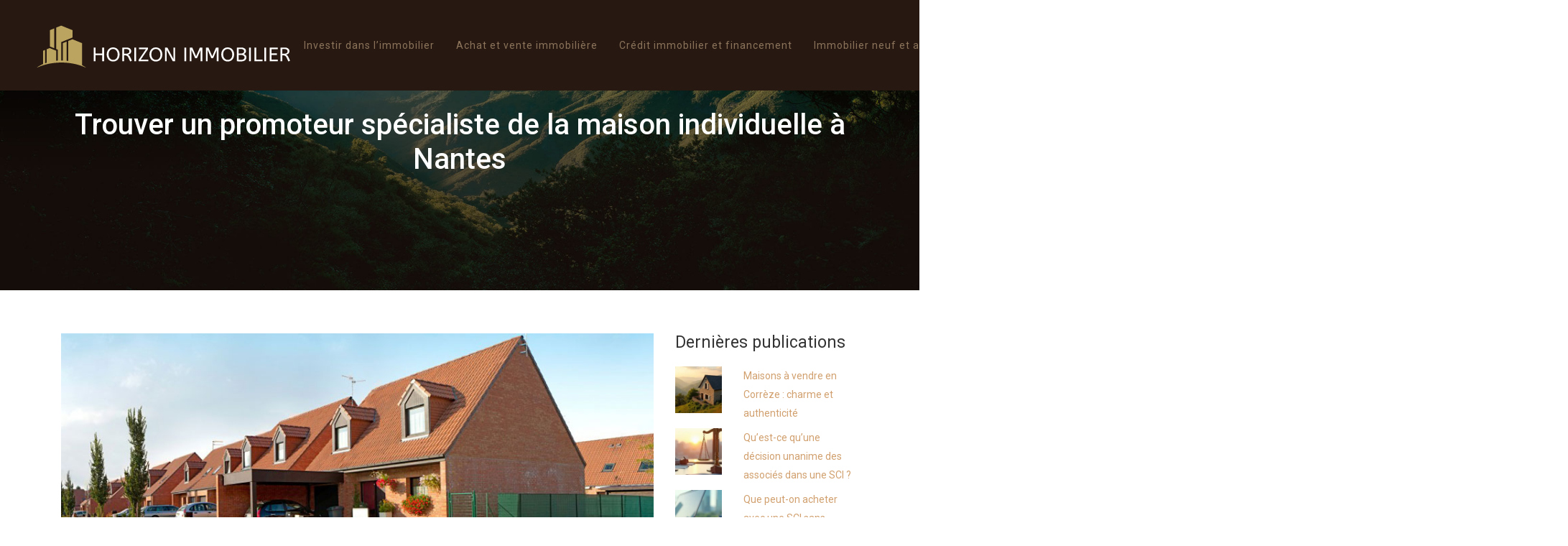

--- FILE ---
content_type: text/html; charset=UTF-8
request_url: https://www.horizon-immobilier.com/trouver-un-promoteur-specialiste-de-la-maison-individuelle-a-nantes/
body_size: 10553
content:
<!DOCTYPE html>
<html>
<head lang="fr-FR">
<meta charset="UTF-8">
<meta name="viewport" content="width=device-width">
<link rel="shortcut icon" href="https://www.horizon-immobilier.com/wp-content/uploads/2021/07/favicon.png" /><link val="default" ver="v 3.19.11" />
<meta name='robots' content='max-image-preview:large' />
<link rel='dns-prefetch' href='//stackpath.bootstrapcdn.com' />
<title>Focus sur le promoteur de maison individuelle à Nantes</title><meta name="description" content="Investisseurs et propriétaires fonciers nantais, vous souhaitez investir dans l'immobilier ? Découvrez les prestations proposées par le promoteur immobilier. "><link rel="alternate" title="oEmbed (JSON)" type="application/json+oembed" href="https://www.horizon-immobilier.com/wp-json/oembed/1.0/embed?url=https%3A%2F%2Fwww.horizon-immobilier.com%2Ftrouver-un-promoteur-specialiste-de-la-maison-individuelle-a-nantes%2F" />
<link rel="alternate" title="oEmbed (XML)" type="text/xml+oembed" href="https://www.horizon-immobilier.com/wp-json/oembed/1.0/embed?url=https%3A%2F%2Fwww.horizon-immobilier.com%2Ftrouver-un-promoteur-specialiste-de-la-maison-individuelle-a-nantes%2F&#038;format=xml" />
<style id='wp-img-auto-sizes-contain-inline-css' type='text/css'>
img:is([sizes=auto i],[sizes^="auto," i]){contain-intrinsic-size:3000px 1500px}
/*# sourceURL=wp-img-auto-sizes-contain-inline-css */
</style>
<style id='wp-block-library-inline-css' type='text/css'>
:root{--wp-block-synced-color:#7a00df;--wp-block-synced-color--rgb:122,0,223;--wp-bound-block-color:var(--wp-block-synced-color);--wp-editor-canvas-background:#ddd;--wp-admin-theme-color:#007cba;--wp-admin-theme-color--rgb:0,124,186;--wp-admin-theme-color-darker-10:#006ba1;--wp-admin-theme-color-darker-10--rgb:0,107,160.5;--wp-admin-theme-color-darker-20:#005a87;--wp-admin-theme-color-darker-20--rgb:0,90,135;--wp-admin-border-width-focus:2px}@media (min-resolution:192dpi){:root{--wp-admin-border-width-focus:1.5px}}.wp-element-button{cursor:pointer}:root .has-very-light-gray-background-color{background-color:#eee}:root .has-very-dark-gray-background-color{background-color:#313131}:root .has-very-light-gray-color{color:#eee}:root .has-very-dark-gray-color{color:#313131}:root .has-vivid-green-cyan-to-vivid-cyan-blue-gradient-background{background:linear-gradient(135deg,#00d084,#0693e3)}:root .has-purple-crush-gradient-background{background:linear-gradient(135deg,#34e2e4,#4721fb 50%,#ab1dfe)}:root .has-hazy-dawn-gradient-background{background:linear-gradient(135deg,#faaca8,#dad0ec)}:root .has-subdued-olive-gradient-background{background:linear-gradient(135deg,#fafae1,#67a671)}:root .has-atomic-cream-gradient-background{background:linear-gradient(135deg,#fdd79a,#004a59)}:root .has-nightshade-gradient-background{background:linear-gradient(135deg,#330968,#31cdcf)}:root .has-midnight-gradient-background{background:linear-gradient(135deg,#020381,#2874fc)}:root{--wp--preset--font-size--normal:16px;--wp--preset--font-size--huge:42px}.has-regular-font-size{font-size:1em}.has-larger-font-size{font-size:2.625em}.has-normal-font-size{font-size:var(--wp--preset--font-size--normal)}.has-huge-font-size{font-size:var(--wp--preset--font-size--huge)}.has-text-align-center{text-align:center}.has-text-align-left{text-align:left}.has-text-align-right{text-align:right}.has-fit-text{white-space:nowrap!important}#end-resizable-editor-section{display:none}.aligncenter{clear:both}.items-justified-left{justify-content:flex-start}.items-justified-center{justify-content:center}.items-justified-right{justify-content:flex-end}.items-justified-space-between{justify-content:space-between}.screen-reader-text{border:0;clip-path:inset(50%);height:1px;margin:-1px;overflow:hidden;padding:0;position:absolute;width:1px;word-wrap:normal!important}.screen-reader-text:focus{background-color:#ddd;clip-path:none;color:#444;display:block;font-size:1em;height:auto;left:5px;line-height:normal;padding:15px 23px 14px;text-decoration:none;top:5px;width:auto;z-index:100000}html :where(.has-border-color){border-style:solid}html :where([style*=border-top-color]){border-top-style:solid}html :where([style*=border-right-color]){border-right-style:solid}html :where([style*=border-bottom-color]){border-bottom-style:solid}html :where([style*=border-left-color]){border-left-style:solid}html :where([style*=border-width]){border-style:solid}html :where([style*=border-top-width]){border-top-style:solid}html :where([style*=border-right-width]){border-right-style:solid}html :where([style*=border-bottom-width]){border-bottom-style:solid}html :where([style*=border-left-width]){border-left-style:solid}html :where(img[class*=wp-image-]){height:auto;max-width:100%}:where(figure){margin:0 0 1em}html :where(.is-position-sticky){--wp-admin--admin-bar--position-offset:var(--wp-admin--admin-bar--height,0px)}@media screen and (max-width:600px){html :where(.is-position-sticky){--wp-admin--admin-bar--position-offset:0px}}

/*# sourceURL=wp-block-library-inline-css */
</style><style id='global-styles-inline-css' type='text/css'>
:root{--wp--preset--aspect-ratio--square: 1;--wp--preset--aspect-ratio--4-3: 4/3;--wp--preset--aspect-ratio--3-4: 3/4;--wp--preset--aspect-ratio--3-2: 3/2;--wp--preset--aspect-ratio--2-3: 2/3;--wp--preset--aspect-ratio--16-9: 16/9;--wp--preset--aspect-ratio--9-16: 9/16;--wp--preset--color--black: #000000;--wp--preset--color--cyan-bluish-gray: #abb8c3;--wp--preset--color--white: #ffffff;--wp--preset--color--pale-pink: #f78da7;--wp--preset--color--vivid-red: #cf2e2e;--wp--preset--color--luminous-vivid-orange: #ff6900;--wp--preset--color--luminous-vivid-amber: #fcb900;--wp--preset--color--light-green-cyan: #7bdcb5;--wp--preset--color--vivid-green-cyan: #00d084;--wp--preset--color--pale-cyan-blue: #8ed1fc;--wp--preset--color--vivid-cyan-blue: #0693e3;--wp--preset--color--vivid-purple: #9b51e0;--wp--preset--gradient--vivid-cyan-blue-to-vivid-purple: linear-gradient(135deg,rgb(6,147,227) 0%,rgb(155,81,224) 100%);--wp--preset--gradient--light-green-cyan-to-vivid-green-cyan: linear-gradient(135deg,rgb(122,220,180) 0%,rgb(0,208,130) 100%);--wp--preset--gradient--luminous-vivid-amber-to-luminous-vivid-orange: linear-gradient(135deg,rgb(252,185,0) 0%,rgb(255,105,0) 100%);--wp--preset--gradient--luminous-vivid-orange-to-vivid-red: linear-gradient(135deg,rgb(255,105,0) 0%,rgb(207,46,46) 100%);--wp--preset--gradient--very-light-gray-to-cyan-bluish-gray: linear-gradient(135deg,rgb(238,238,238) 0%,rgb(169,184,195) 100%);--wp--preset--gradient--cool-to-warm-spectrum: linear-gradient(135deg,rgb(74,234,220) 0%,rgb(151,120,209) 20%,rgb(207,42,186) 40%,rgb(238,44,130) 60%,rgb(251,105,98) 80%,rgb(254,248,76) 100%);--wp--preset--gradient--blush-light-purple: linear-gradient(135deg,rgb(255,206,236) 0%,rgb(152,150,240) 100%);--wp--preset--gradient--blush-bordeaux: linear-gradient(135deg,rgb(254,205,165) 0%,rgb(254,45,45) 50%,rgb(107,0,62) 100%);--wp--preset--gradient--luminous-dusk: linear-gradient(135deg,rgb(255,203,112) 0%,rgb(199,81,192) 50%,rgb(65,88,208) 100%);--wp--preset--gradient--pale-ocean: linear-gradient(135deg,rgb(255,245,203) 0%,rgb(182,227,212) 50%,rgb(51,167,181) 100%);--wp--preset--gradient--electric-grass: linear-gradient(135deg,rgb(202,248,128) 0%,rgb(113,206,126) 100%);--wp--preset--gradient--midnight: linear-gradient(135deg,rgb(2,3,129) 0%,rgb(40,116,252) 100%);--wp--preset--font-size--small: 13px;--wp--preset--font-size--medium: 20px;--wp--preset--font-size--large: 36px;--wp--preset--font-size--x-large: 42px;--wp--preset--spacing--20: 0.44rem;--wp--preset--spacing--30: 0.67rem;--wp--preset--spacing--40: 1rem;--wp--preset--spacing--50: 1.5rem;--wp--preset--spacing--60: 2.25rem;--wp--preset--spacing--70: 3.38rem;--wp--preset--spacing--80: 5.06rem;--wp--preset--shadow--natural: 6px 6px 9px rgba(0, 0, 0, 0.2);--wp--preset--shadow--deep: 12px 12px 50px rgba(0, 0, 0, 0.4);--wp--preset--shadow--sharp: 6px 6px 0px rgba(0, 0, 0, 0.2);--wp--preset--shadow--outlined: 6px 6px 0px -3px rgb(255, 255, 255), 6px 6px rgb(0, 0, 0);--wp--preset--shadow--crisp: 6px 6px 0px rgb(0, 0, 0);}:where(.is-layout-flex){gap: 0.5em;}:where(.is-layout-grid){gap: 0.5em;}body .is-layout-flex{display: flex;}.is-layout-flex{flex-wrap: wrap;align-items: center;}.is-layout-flex > :is(*, div){margin: 0;}body .is-layout-grid{display: grid;}.is-layout-grid > :is(*, div){margin: 0;}:where(.wp-block-columns.is-layout-flex){gap: 2em;}:where(.wp-block-columns.is-layout-grid){gap: 2em;}:where(.wp-block-post-template.is-layout-flex){gap: 1.25em;}:where(.wp-block-post-template.is-layout-grid){gap: 1.25em;}.has-black-color{color: var(--wp--preset--color--black) !important;}.has-cyan-bluish-gray-color{color: var(--wp--preset--color--cyan-bluish-gray) !important;}.has-white-color{color: var(--wp--preset--color--white) !important;}.has-pale-pink-color{color: var(--wp--preset--color--pale-pink) !important;}.has-vivid-red-color{color: var(--wp--preset--color--vivid-red) !important;}.has-luminous-vivid-orange-color{color: var(--wp--preset--color--luminous-vivid-orange) !important;}.has-luminous-vivid-amber-color{color: var(--wp--preset--color--luminous-vivid-amber) !important;}.has-light-green-cyan-color{color: var(--wp--preset--color--light-green-cyan) !important;}.has-vivid-green-cyan-color{color: var(--wp--preset--color--vivid-green-cyan) !important;}.has-pale-cyan-blue-color{color: var(--wp--preset--color--pale-cyan-blue) !important;}.has-vivid-cyan-blue-color{color: var(--wp--preset--color--vivid-cyan-blue) !important;}.has-vivid-purple-color{color: var(--wp--preset--color--vivid-purple) !important;}.has-black-background-color{background-color: var(--wp--preset--color--black) !important;}.has-cyan-bluish-gray-background-color{background-color: var(--wp--preset--color--cyan-bluish-gray) !important;}.has-white-background-color{background-color: var(--wp--preset--color--white) !important;}.has-pale-pink-background-color{background-color: var(--wp--preset--color--pale-pink) !important;}.has-vivid-red-background-color{background-color: var(--wp--preset--color--vivid-red) !important;}.has-luminous-vivid-orange-background-color{background-color: var(--wp--preset--color--luminous-vivid-orange) !important;}.has-luminous-vivid-amber-background-color{background-color: var(--wp--preset--color--luminous-vivid-amber) !important;}.has-light-green-cyan-background-color{background-color: var(--wp--preset--color--light-green-cyan) !important;}.has-vivid-green-cyan-background-color{background-color: var(--wp--preset--color--vivid-green-cyan) !important;}.has-pale-cyan-blue-background-color{background-color: var(--wp--preset--color--pale-cyan-blue) !important;}.has-vivid-cyan-blue-background-color{background-color: var(--wp--preset--color--vivid-cyan-blue) !important;}.has-vivid-purple-background-color{background-color: var(--wp--preset--color--vivid-purple) !important;}.has-black-border-color{border-color: var(--wp--preset--color--black) !important;}.has-cyan-bluish-gray-border-color{border-color: var(--wp--preset--color--cyan-bluish-gray) !important;}.has-white-border-color{border-color: var(--wp--preset--color--white) !important;}.has-pale-pink-border-color{border-color: var(--wp--preset--color--pale-pink) !important;}.has-vivid-red-border-color{border-color: var(--wp--preset--color--vivid-red) !important;}.has-luminous-vivid-orange-border-color{border-color: var(--wp--preset--color--luminous-vivid-orange) !important;}.has-luminous-vivid-amber-border-color{border-color: var(--wp--preset--color--luminous-vivid-amber) !important;}.has-light-green-cyan-border-color{border-color: var(--wp--preset--color--light-green-cyan) !important;}.has-vivid-green-cyan-border-color{border-color: var(--wp--preset--color--vivid-green-cyan) !important;}.has-pale-cyan-blue-border-color{border-color: var(--wp--preset--color--pale-cyan-blue) !important;}.has-vivid-cyan-blue-border-color{border-color: var(--wp--preset--color--vivid-cyan-blue) !important;}.has-vivid-purple-border-color{border-color: var(--wp--preset--color--vivid-purple) !important;}.has-vivid-cyan-blue-to-vivid-purple-gradient-background{background: var(--wp--preset--gradient--vivid-cyan-blue-to-vivid-purple) !important;}.has-light-green-cyan-to-vivid-green-cyan-gradient-background{background: var(--wp--preset--gradient--light-green-cyan-to-vivid-green-cyan) !important;}.has-luminous-vivid-amber-to-luminous-vivid-orange-gradient-background{background: var(--wp--preset--gradient--luminous-vivid-amber-to-luminous-vivid-orange) !important;}.has-luminous-vivid-orange-to-vivid-red-gradient-background{background: var(--wp--preset--gradient--luminous-vivid-orange-to-vivid-red) !important;}.has-very-light-gray-to-cyan-bluish-gray-gradient-background{background: var(--wp--preset--gradient--very-light-gray-to-cyan-bluish-gray) !important;}.has-cool-to-warm-spectrum-gradient-background{background: var(--wp--preset--gradient--cool-to-warm-spectrum) !important;}.has-blush-light-purple-gradient-background{background: var(--wp--preset--gradient--blush-light-purple) !important;}.has-blush-bordeaux-gradient-background{background: var(--wp--preset--gradient--blush-bordeaux) !important;}.has-luminous-dusk-gradient-background{background: var(--wp--preset--gradient--luminous-dusk) !important;}.has-pale-ocean-gradient-background{background: var(--wp--preset--gradient--pale-ocean) !important;}.has-electric-grass-gradient-background{background: var(--wp--preset--gradient--electric-grass) !important;}.has-midnight-gradient-background{background: var(--wp--preset--gradient--midnight) !important;}.has-small-font-size{font-size: var(--wp--preset--font-size--small) !important;}.has-medium-font-size{font-size: var(--wp--preset--font-size--medium) !important;}.has-large-font-size{font-size: var(--wp--preset--font-size--large) !important;}.has-x-large-font-size{font-size: var(--wp--preset--font-size--x-large) !important;}
/*# sourceURL=global-styles-inline-css */
</style>

<style id='classic-theme-styles-inline-css' type='text/css'>
/*! This file is auto-generated */
.wp-block-button__link{color:#fff;background-color:#32373c;border-radius:9999px;box-shadow:none;text-decoration:none;padding:calc(.667em + 2px) calc(1.333em + 2px);font-size:1.125em}.wp-block-file__button{background:#32373c;color:#fff;text-decoration:none}
/*# sourceURL=/wp-includes/css/classic-themes.min.css */
</style>
<link rel='stylesheet' id='default-css' href='https://www.horizon-immobilier.com/wp-content/themes/factory-templates-3/style.css?ver=5308a151aa8fe9addfb6f4df6d62ba24' type='text/css' media='all' />
<link rel='stylesheet' id='bootstrap4-css' href='https://www.horizon-immobilier.com/wp-content/themes/factory-templates-3/css/bootstrap4/bootstrap.min.css?ver=5308a151aa8fe9addfb6f4df6d62ba24' type='text/css' media='all' />
<link rel='stylesheet' id='font-awesome-css' href='https://stackpath.bootstrapcdn.com/font-awesome/4.7.0/css/font-awesome.min.css?ver=5308a151aa8fe9addfb6f4df6d62ba24' type='text/css' media='all' />
<link rel='stylesheet' id='custom-post-css' href='https://www.horizon-immobilier.com/wp-content/themes/factory-templates-3/css/custom-post.css?ver=5308a151aa8fe9addfb6f4df6d62ba24' type='text/css' media='all' />
<link rel='stylesheet' id='aos-css' href='https://www.horizon-immobilier.com/wp-content/themes/factory-templates-3/css/aos.css?ver=5308a151aa8fe9addfb6f4df6d62ba24' type='text/css' media='all' />
<link rel='stylesheet' id='global-css' href='https://www.horizon-immobilier.com/wp-content/themes/factory-templates-3/css/global.css?ver=5308a151aa8fe9addfb6f4df6d62ba24' type='text/css' media='all' />
<link rel='stylesheet' id='style-css' href='https://www.horizon-immobilier.com/wp-content/themes/factory-templates-3/css/template.css?ver=5308a151aa8fe9addfb6f4df6d62ba24' type='text/css' media='all' />
<script type="text/javascript" src="https://www.horizon-immobilier.com/wp-content/themes/factory-templates-3/js/jquery.min.js?ver=5308a151aa8fe9addfb6f4df6d62ba24" id="jquery-js"></script>
<link rel="https://api.w.org/" href="https://www.horizon-immobilier.com/wp-json/" /><link rel="alternate" title="JSON" type="application/json" href="https://www.horizon-immobilier.com/wp-json/wp/v2/posts/54" /><link rel="EditURI" type="application/rsd+xml" title="RSD" href="https://www.horizon-immobilier.com/xmlrpc.php?rsd" />
<link rel="canonical" href="https://www.horizon-immobilier.com/trouver-un-promoteur-specialiste-de-la-maison-individuelle-a-nantes/" />
<link rel='shortlink' href='https://www.horizon-immobilier.com/?p=54' />


<script type="application/ld+json">
{
    "@context": "https://schema.org",
    "@graph": [
        {
            "@type": "WebSite",
            "@id": "https://www.horizon-immobilier.com#website",
            "url": "https://www.horizon-immobilier.com",
            "name": "horizon-immobil",
            "inLanguage": "fr-FR",
            "publisher": {
                "@id": "https://www.horizon-immobilier.com#organization"
            }
        },
        {
            "@type": "Organization",
            "@id": "https://www.horizon-immobilier.com#organization",
            "name": "horizon-immobil",
            "url": "https://www.horizon-immobilier.com"
        },
        {
            "@type": "Person",
            "@id": "https://www.horizon-immobilier.com/author/horizon-immobil#person",
            "name": "admin",
            "jobTitle": "Rédaction Web",
            "url": "https://www.horizon-immobilier.com/author/horizon-immobil",
            "worksFor": {
                "@id": "https://www.horizon-immobilier.com#organization"
            }
        },
        {
            "@type": "Article",
            "@id": "https://www.horizon-immobilier.com/trouver-un-promoteur-specialiste-de-la-maison-individuelle-a-nantes/#article",
            "headline": "Trouver un promoteur spécialiste de la maison individuelle à Nantes",
            "wordCount": 839,
            "articleSection": [
                "Immobilier neuf et ancien"
            ],
            "datePublished": "2021-04-22T09:10:57+00:00",
            "author": {
                "@id": "https://www.horizon-immobilier.com/author/horizon-immobil#person"
            },
            "publisher": {
                "@id": "https://www.horizon-immobilier.com#organization"
            },
            "inLanguage": "fr-FR"
        },
        {
            "@type": "BreadcrumbList",
            "@id": "https://www.horizon-immobilier.com/trouver-un-promoteur-specialiste-de-la-maison-individuelle-a-nantes/#breadcrumb",
            "itemListElement": [
                {
                    "@type": "ListItem",
                    "position": 1,
                    "name": "Accueil",
                    "item": "https://www.horizon-immobilier.com/"
                },
                {
                    "@type": "ListItem",
                    "position": 2,
                    "name": "Immobilier neuf et ancien",
                    "item": "https://www.horizon-immobilier.com/immobilier-neuf-et-ancien/"
                },
                {
                    "@type": "ListItem",
                    "position": 3,
                    "name": "Trouver un promoteur spécialiste de la maison individuelle à Nantes",
                    "item": "https://www.horizon-immobilier.com/trouver-un-promoteur-specialiste-de-la-maison-individuelle-a-nantes/"
                }
            ]
        }
    ]
}</script>


<meta name="google-site-verification" content="ZZH22nHWFOf3BhxbDD3GIlJfFjxkmL36Y6tcjn5RyDg" />
<meta name="google-site-verification" content="CEPU1WvfgpY4iVHT-w5GFtbKrnffMgwa-a6G6PCf44k" />
<link href="https://fonts.googleapis.com/css2?family=Roboto:wght@300;400;500;700;900&display=swap" rel="stylesheet"><style type="text/css">
  
a{color : #d1a06e }
a:hover{color : #c6b89e }
.archive h2 a{color :#271912}
.main-menu,.bottom-menu{background-color:#271912;}
body:not(.home) .main-menu{position: absolute;}
.scrolling-down{background-color:#271912;}
.main-menu{box-shadow: none;-moz-box-shadow: none;-webkit-box-shadow: none;}
.main-menu.scrolling-down{-webkit-box-shadow: 0 2px 13px 0 rgba(0, 0, 0, .1);-moz-box-shadow: 0 2px 13px 0 rgba(0, 0, 0, .1);box-shadow: 0 2px 13px 0 rgba(0, 0, 0, .1);}   
nav li a{font-size:14px;}
nav li a{line-height:60px;}
nav li a{color:#8c745b!important;}
nav li:hover > a,.current-menu-item > a{color:#c6b89e!important;}
.archive h1{color:#fff!important;}
.archive h1,.single h1{text-align:center!important;}
.single h1{color:#fff!important;}
.archive .readmore{background-color:#8c745b;}
.archive .readmore{color:#fff;}
.archive .readmore:hover{background-color:#c6b89e;}
.archive .readmore:hover{color:#fff;}
.archive .readmore{padding:8px 20px;}
.subheader{padding:150px 0 150px}
footer{padding:60px 0 30px}
.single h2{font-size:22px!important}    
.single h3{font-size:18px!important}    
.single h4{font-size:15px!important}    
.single h5{font-size:15px!important}    
.single h6{font-size:15px!important}    
@media(max-width: 1024px){.main-menu.scrolling-down{position: fixed !important;}}
@import url('https://fonts.googleapis.com/css?family=Roboto');
body{
font-family: 'Roboto', sans-serif;
font-size:14px;
    line-height: 26px;
}

nav li>a{
letter-spacing:1px;
}
nav>li>a,nav>li>a:focus, nav>li>a:hover{
color:#8c745b;
}
li.current-menu-item,header li:hover{
background:#130D09;
}
nav li.current-menu-item a,nav li:hover a{
color:#c6b89e;
}
.blc-hover{
transition: all 0.2s ease;
}
.blc-hover:hover{
background:#7AAB10;
}
footer{
color:#cccccc;
}
footer .footer-widget{
    font-size: 20px;
    color: #fff;
margin-bottom:15px
}
.content-image-hover-text{    background: rgba(187, 164, 96, 0.8)!important;}
.txtS {border-bottom: 2px solid #BBA460;
    padding-bottom: 7px;
    display: inline-block;
 color: #BBA460;}
.widget_sidebar .sidebar-widget, .single .related {
    font-size: 23px;
    text-align: left;
    color: #333;
    margin-bottom: 20px;
}
.navigation li.active a,.navigation li a, .navigation li.disabled {
    background-color: #8c745b;
}
.single h2, .single h3, .single h4, .single h5, .single h6 {
    font-size: 24px;
    font-weight: 400;
    color: #000;
    margin-top: 25px;
}</style>
</head>
<body class="wp-singular post-template-default single single-post postid-54 single-format-standard wp-theme-factory-templates-3 catid-2 " style="">	
<div id="before-menu"></div><div class="normal-menu menu-to-right main-menu ">	
<div class="container-fluid pl-5 pr-5">

<nav class="navbar navbar-expand-xl pl-0 pr-0">

<a id="logo" href="https://www.horizon-immobilier.com">
<img class="logo-main" src="https://www.horizon-immobilier.com/wp-content/uploads/2021/07/horizon-immobilier-1.png" alt="logo">
</a>
	


<button class="navbar-toggler" type="button" data-toggle="collapse" data-target="#navbarsExample06" aria-controls="navbarsExample06" aria-expanded="false" aria-label="Toggle navigation">
<span class="navbar-toggler-icon">
<div class="menu_btn">	
<div class="menu-bars"></div>
<div class="menu-bars"></div>
<div class="menu-bars"></div>
</div>
</span>
</button> 
<div class="collapse navbar-collapse" id="navbarsExample06">
<ul id="main-menu" class="navbar-nav ml-auto"><li id="menu-item-8" class="menu-item menu-item-type-taxonomy menu-item-object-category"><a href="https://www.horizon-immobilier.com/investir-dans-limmobilier/">Investir dans l’immobilier</a></li>
<li id="menu-item-301" class="menu-item menu-item-type-taxonomy menu-item-object-category"><a href="https://www.horizon-immobilier.com/achat-et-vente-immobiliere/">Achat et vente immobilière</a></li>
<li id="menu-item-300" class="menu-item menu-item-type-taxonomy menu-item-object-category"><a href="https://www.horizon-immobilier.com/credit-immobilier-et-financement/">Crédit immobilier et financement</a></li>
<li id="menu-item-5" class="menu-item menu-item-type-taxonomy menu-item-object-category current-post-ancestor current-menu-parent current-post-parent"><a href="https://www.horizon-immobilier.com/immobilier-neuf-et-ancien/">Immobilier neuf et ancien</a></li>
<li id="menu-item-7" class="menu-item menu-item-type-taxonomy menu-item-object-category"><a href="https://www.horizon-immobilier.com/immobilier-a-linternational/">Immobilier à l&rsquo;international</a></li>
<li id="menu-item-529" class="menu-item menu-item-type-taxonomy menu-item-object-category"><a href="https://www.horizon-immobilier.com/fiscalite-immobiliere/">Fiscalité immobilière</a></li>
<li id="menu-item-531" class="menu-item menu-item-type-taxonomy menu-item-object-category"><a href="https://www.horizon-immobilier.com/diagnostics-immo/">Diagnostics immo</a></li>
<li id="menu-item-530" class="menu-item menu-item-type-taxonomy menu-item-object-category"><a href="https://www.horizon-immobilier.com/gestion-immobiliere/">Gestion immobilière</a></li>
<li id="menu-item-6" class="menu-item menu-item-type-taxonomy menu-item-object-category"><a href="https://www.horizon-immobilier.com/blog/">Blog</a></li>
</ul></div>
</nav>
</div>
</div>
<div class="main">
	<div class="subheader" style="background-position:top;background-image:url(https://www.horizon-immobilier.com/wp-content/uploads/2021/07/home_guesthouse_subheader1.jpg);">
<div id="mask" style=""></div>	<div class="container"><h1 class="title">Trouver un promoteur spécialiste de la maison individuelle à Nantes</h1></div>
</div>
<div class="container">
<div class="row">
<div class="post-data col-md-9 col-lg-9 col-xs-12">
<div class="post-thumb text-center">
<img width="880" height="300" src="https://www.horizon-immobilier.com/wp-content/uploads/2021/04/maison-individuelle.jpg" class="attachment-post-large size-post-large wp-post-image" alt="maison individuelle" decoding="async" fetchpriority="high" srcset="https://www.horizon-immobilier.com/wp-content/uploads/2021/04/maison-individuelle.jpg 880w, https://www.horizon-immobilier.com/wp-content/uploads/2021/04/maison-individuelle-300x102.jpg 300w, https://www.horizon-immobilier.com/wp-content/uploads/2021/04/maison-individuelle-768x262.jpg 768w" sizes="(max-width: 880px) 100vw, 880px" /></div>
<div class="blog-post-content">
<article>	
<p>Vendre son terrain ou faire construire sa maison à Nantes est un projet de vie qui ne doit pas être pris à la légère. Le premier comme le second exigent une certaine vigilance. Pour éviter les éventuels désagréments, contacter un promoteur spécialisé en maison individuelle est une solution. Il peut offrir des services de qualité à ceux qui ont recours à ses services. </p>
<h2>Investisseurs : les raisons de trouver un promoteur de la maison individuelle</h2>
<p>Nantes est une ville qui a tous les atouts pour attirer les investisseurs immobiliers. Le marché de l’emploi y est accessible à tous les travailleurs. Les formations y sont nombreuses. Côté environnement, elle a de quoi séduire les fervents défenseurs de la nature. Ville verte, elle a été élue Capitale verte européenne en 2013. De surcroit, elle dispose de divers infrastructures et monuments historiques : écoles, crèches, centres culturels, jardin et château (celui des Ducs Bretagne). Elle se trouve également à proximité des plages de Bretagne ainsi que de Vendée. S’y installer et y construire sa maison individuelle peut alors être un avantage. Cependant, compte tenu de son attractivité, trouver un terrain à bâtir n’est pas une mince affaire.</p>
<p>Si vous souhaitez concrétiser votre projet, le mieux est de trouver un <strong>promoteur à Nantes</strong>, <a href="https://www.nantesimmo9.com/promoteur-immobilier">voir ici</a>. En règle générale, ce professionnel propose deux sortes de services à leurs clients. Il construit et commercialise des bâtiments. Il s’occupe de toutes les démarches nécessaires, de l’achat de terrain à la vente du bien en passant par les procédures administratives.</p>
<p>Cet expert connait les zones les moins saturées et les plus intéressantes de la ville. Vous êtes un citadin ? Il est en mesure de vous proposer un terrain dans le centre-ville, ou du moins, dans ces alentours.</p>
<h2>Propriétaires immobiliers : les avantages de contacter ce spécialiste</h2>
<p>Les propriétaires fonciers peuvent également vendre leur bien à un <strong>promoteur immobilier à Nantes</strong>. Cette démarche lui permet de l’obtenir à un bon prix. Ce spécialiste maîtrise le coût appliqué sur le marché immobilier dans cette ville. Il est important de noter que les tarifs appliqués qui varient en fonction des communes. Entre ceux de la seconde couronne et de la ville-centre, par exemple, il existe une différence qui peut atteindre jusqu’à 200 euros/m².  </p>
<p>Choisir ce spécialiste comme acheteur facilite également les démarches de vente. Cet expert étudie lui-même la constructibilité de votre bien en se faisant aider par un architecte. Pour effectuer cette opération, il collabore avec le service d’urbanisme ainsi que les municipalités de Nantes. Il travaille avec un notaire qui peut assurer l’enregistrement de la promesse de vente et de l’officialisation de la transaction.</p>
<p>Ainsi, lorsque vous cédez votre bien à un particulier ou à professionnel d’un autre secteur, vous devez chercher des spécialistes pour vous aider. Ainsi, vous gagnerez du temps et vous profiterez d’une prestation de qualité.</p>
<h2>Les particularités des promoteurs immobiliers nantais</h2>
<p>Si les promoteurs immobiliers ont pour rôle de construire et promouvoir des biens immobiliers, ceux de Nantes font exception à cette règle. Certains d’entre eux, notamment ceux qui travaillent dans le secteur de la maison individuelle, se spécialisent dans la construction, uniquement. Vous avez un terrain ? Ils bâtissent votre logement. Pour cela, vous avez plusieurs choix de design.</p>
<p>Si vous aimez l’architecture américaine, vous pouvez y trouver des promoteurs qui se spécialisent dans ce domaine. L’un d’entre eux est même connu pour avoir introduit ce style sur le territoire français. Vous avez plutôt un penchant pour les demeures traditionnelles, ils peuvent également répondre à vos exigences. Ils mettent à votre disposition des catalogues à partir desquels vous pouvez vous inspirer. Si les modèles proposés ne vous conviennent pas, vous pouvez leur indiquer vos attentes. Un <strong>promoteur immobilier à Nantes </strong>saura créer la maison qui vous convient.</p>
<p>Vous venez d’une autre ville et vous ne disposez pas encore de terrain ? Les experts nantais en vente de propriétés immobilières peuvent vous aider à investir dans cette ville. Ils mettent à votre disposition leurs listes de biens fonciers.</p>
<h2>Démarche à suivre pour trouver un promoteur immobilier</h2>
<p>Plusieurs options s’offrent à vous si vous voulez trouver un promoteur immobilier dans cette ville de l’ouest de la France. La première est le bouche-à-oreille. Vous pouvez demander des recommandations à vos proches, par exemple. La seconde est la consultation des annuaires en ligne qui recensent tous les spécialistes de l’immobilier nantais.</p>
<p>À ce moment, vous devez effectuer des comparaisons afin de déterminer la fiabilité de l’expert choisi. Généralement, un <strong>promoteur à Nantes</strong> fait partie de la FPI (Fédération des promoteurs immobiliers du Pays de la Loire) s’il est fiable. Il propose également des services complets et de qualité. Il se conforme aux normes en vigueur dans le pays et dans la ville où il travaille. La troisième option est de voir directement les sites des spécialistes en tapant les mots-clés « promoteur, immobilier, Nantes » sur les moteurs de recherche. Ainsi, vous pouvez étudier scrupuleusement leurs offres.</p>






<div class="row nav-post-cat"><div class="col-6"><a href="https://www.horizon-immobilier.com/duree-de-validite-d-une-offre-de-pret-immobilier-acceptee/"><i class="fa fa-arrow-left" aria-hidden="true"></i>Durée de validité d&rsquo;une offre de prêt immobilier acceptée</a></div><div class="col-6"><a href="https://www.horizon-immobilier.com/studio-a-louer-a-lille-ou-denicher-les-meilleures-offres/"><i class="fa fa-arrow-left" aria-hidden="true"></i>Studio à louer à lille : où dénicher les meilleures offres ?</a></div></div>
	
</div>

</article>
</div>
<div class="col-md-3 col-xs-12 col-lg-3">
<div class="sidebar">
<div class="widget-area">







<div class='widget_sidebar'><div class='sidebar-widget'>Dernières publications</div><div class='textwidget sidebar-ma'><a href="https://www.horizon-immobilier.com/maisons-a-vendre-en-correze-charme-et-authenticite/"><div class="row mb-2"><div class="col-4"><img class="img-fluid" src="https://www.horizon-immobilier.com/wp-content/uploads/2026/01/maison-pierre-correze-lumiere-doree-150x150.webp" /></div><div class="col-8">Maisons à vendre en Corrèze : charme et authenticité</div></div></a><a href="https://www.horizon-immobilier.com/qu-est-ce-qu-une-decision-unanime-des-associes-dans-une-sci/"><div class="row mb-2"><div class="col-4"><img class="img-fluid" src="https://www.horizon-immobilier.com/wp-content/uploads/2026/01/090120261767924461-150x150.webp" /></div><div class="col-8">Qu&rsquo;est-ce qu&rsquo;une décision unanime des associés dans une SCI ?</div></div></a><a href="https://www.horizon-immobilier.com/que-peut-on-acheter-avec-une-sci-sans-prendre-de-risque/"><div class="row mb-2"><div class="col-4"><img class="img-fluid" src="https://www.horizon-immobilier.com/wp-content/uploads/2026/01/090120261767929866-150x150.webp" /></div><div class="col-8">Que peut-on acheter avec une SCI sans prendre de risque ?</div></div></a><a href="https://www.horizon-immobilier.com/obtenir-un-pret-epargne-logement-a-partir-de-son-pel-comment-faire/"><div class="row mb-2"><div class="col-4"><img class="img-fluid" src="https://www.horizon-immobilier.com/wp-content/uploads/2026/01/090120261767949700-150x150.webp" /></div><div class="col-8">Obtenir un prêt épargne logement à partir de son PEL : comment faire ?</div></div></a><a href="https://www.horizon-immobilier.com/quels-sont-les-avis-sur-l-assurance-habitation-societe-generale/"><div class="row mb-2"><div class="col-4"><img class="img-fluid" src="https://www.horizon-immobilier.com/wp-content/uploads/2026/01/090120261767975735-150x150.webp" /></div><div class="col-8">Quels sont les avis sur l&rsquo;assurance habitation société générale ?</div></div></a><a href="https://www.horizon-immobilier.com/l-assurance-habitation-est-elle-obligatoire-pour-un-locataire/"><div class="row mb-2"><div class="col-4"><img class="img-fluid" src="https://www.horizon-immobilier.com/wp-content/uploads/2026/01/090120261767978675-150x150.webp" /></div><div class="col-8">L&rsquo;assurance habitation est-elle obligatoire pour un locataire ?</div></div></a></div></div></div><div class='widget_sidebar'><div class='sidebar-widget'>Sur le même thème</div><div class='textwidget sidebar-ma'><a href="https://www.horizon-immobilier.com/maison-louer-france-ou-trouver-les-meilleures-offres/"><div class="row mb-2"><div class="col-4"><img class="img-fluid" src="" /></div><div class="col-8">Maison louer france : où trouver les meilleures offres?</div></div></a><a href="https://www.horizon-immobilier.com/credit-relais-senior-quelles-options-pour-les-profils-ages/"><div class="row mb-2"><div class="col-4"><img class="img-fluid" src="https://www.horizon-immobilier.com/wp-content/uploads/2025/09/040920251757013547-150x150.webp" /></div><div class="col-8">Crédit relais senior : quelles options pour les profils âgés ?</div></div></a><a href="https://www.horizon-immobilier.com/exemple-plan-financement-immobilier-quelles-sont-les-rubriques-indispensables/"><div class="row mb-2"><div class="col-4"><img class="img-fluid" src="https://www.horizon-immobilier.com/wp-content/uploads/2025/09/040920251757003721-150x150.webp" /></div><div class="col-8">Exemple plan financement immobilier : quelles sont les rubriques indispensables ?</div></div></a><a href="https://www.horizon-immobilier.com/allocations-familiales-prises-en-compte-pour-credit-immobilier/"><div class="row mb-2"><div class="col-4"><img class="img-fluid" src="https://www.horizon-immobilier.com/wp-content/uploads/2025/09/030920251756901112-150x150.webp" /></div><div class="col-8">Allocations familiales prises en compte pour crédit immobilier ?</div></div></a></div></div>
<style>
	.nav-post-cat .col-6 i{
		display: inline-block;
		position: absolute;
	}
	.nav-post-cat .col-6 a{
		position: relative;
	}
	.nav-post-cat .col-6:nth-child(1) a{
		padding-left: 18px;
		float: left;
	}
	.nav-post-cat .col-6:nth-child(1) i{
		left: 0;
	}
	.nav-post-cat .col-6:nth-child(2) a{
		padding-right: 18px;
		float: right;
	}
	.nav-post-cat .col-6:nth-child(2) i{
		transform: rotate(180deg);
		right: 0;
	}
	.nav-post-cat .col-6:nth-child(2){
		text-align: right;
	}
</style>




</div>
</div>
</div>
<script type="text/javascript">
$(document).ready(function() {
$( ".blog-post-content img" ).on( "click", function() {
var url_img = $(this).attr('src');
$('.img-fullscreen').html("<div><img src='"+url_img+"'></div>");
$('.img-fullscreen').fadeIn();
});
$('.img-fullscreen').on( "click", function() {
$(this).empty();
$('.img-fullscreen').hide();
});
});
</script>
</div>
  


</div>
</div>


<footer  style="background-color:#271912">
<div class="container widgets">
<div class="row">
<div class="col-md-3 col-xs-12">
<div class="widget_footer"><div class="footer-widget">Agence immobilière à Paris</div>			<div class="textwidget"><p>Les agences immobilières à Paris accompagnent les clients dans les différents projets immobiliers situés dans la capitale. Grâce à ces agents expérimentés, les investisseurs peuvent faire appel à des spécialistes possédant une connaissance approfondie de chaque secteur de la ville lumière.</p>
</div>
		</div></div>
<div class="col-md-3 col-xs-12">
<div class="widget_footer"><div class="footer-widget">Marché immobilier</div>			<div class="textwidget"><p>Le marché immobilier se fait de gré à gré de ventes, d’achats et de location de biens immobiliers. Ce type de marché peut être segmenté en différents sous-marchés tels que des sous marchés relatifs aux situations géographiques, au type de bien ou en termes de qualité et prestations (ancien, neuf, à rénover…).</p>
</div>
		</div></div>
<div class="col-md-3 col-xs-12">
<div class="widget_footer"><div class="footer-widget">Location meublée</div>			<div class="textwidget"><p>Une location meublée est un logement permettant aux locataires d’y vivre confortablement dès son aménagement. Un logement meublé possède des pièces entièrement équipées permettant de cuisiner, dormir, se laver… Juridiquement, la location meublée doit être distinguée de la location vide.</p>
</div>
		</div></div>
<div class="col-md-3 col-xs-12">
<div class="widget_footer"><div class="footer-widget">Location-vente</div>			<div class="textwidget"><p>Une location-vente ou location-accession est une formule de transactions de propriétés immobilières qui mélangent 2 régimes contractuels le bail et la vente. Le principe est de pouvoir acquérir un bien sans apport personnel . Pour que le contrat, il doit contenir des obligations de deux natures différentes.</p>
</div>
		</div></div>
</div>
</div>
</footer>

<script type="speculationrules">
{"prefetch":[{"source":"document","where":{"and":[{"href_matches":"/*"},{"not":{"href_matches":["/wp-*.php","/wp-admin/*","/wp-content/uploads/*","/wp-content/*","/wp-content/plugins/*","/wp-content/themes/factory-templates-3/*","/*\\?(.+)"]}},{"not":{"selector_matches":"a[rel~=\"nofollow\"]"}},{"not":{"selector_matches":".no-prefetch, .no-prefetch a"}}]},"eagerness":"conservative"}]}
</script>
<p class="text-center" style="margin-bottom: 0px"><a href="/plan-du-site/">Plan du site</a></p><script type="text/javascript" src="https://www.horizon-immobilier.com/wp-content/themes/factory-templates-3/js/bootstrap.min.js" id="bootstrap4-js"></script>
<script type="text/javascript" src="https://www.horizon-immobilier.com/wp-content/themes/factory-templates-3/js/aos.js" id="aos-js"></script>
<script type="text/javascript" src="https://www.horizon-immobilier.com/wp-content/themes/factory-templates-3/js/rellax.min.js" id="rellax-js"></script>
<script type="text/javascript" src="https://www.horizon-immobilier.com/wp-content/themes/factory-templates-3/js/default_script.js" id="default_script-js"></script>



<script type="text/javascript">
jQuery('.remove-margin-bottom').parent(".so-panel").css("margin-bottom","0px");

let calcScrollValue = () => {
  let scrollProgress = document.getElementById("progress");
  let progressValue = document.getElementById("back_to_top");
  let pos = document.documentElement.scrollTop;
  let calcHeight = document.documentElement.scrollHeight - document.documentElement.clientHeight;
  let scrollValue = Math.round((pos * 100) / calcHeight);
  if (pos > 500) {
    progressValue.style.display = "grid";
  } else {
    progressValue.style.display = "none";
  }
  scrollProgress.addEventListener("click", () => {
    document.documentElement.scrollTop = 0;
  });
  scrollProgress.style.background = `conic-gradient( ${scrollValue}%, #fff ${scrollValue}%)`;
};
window.onscroll = calcScrollValue;
window.onload = calcScrollValue;



</script>
<script type="text/javascript">
var nav = jQuery('.main-menu:not(.creative-menu-open)');
var menu_height = jQuery(".main-menu").height();  
jQuery(window).scroll(function () { 
if (jQuery(this).scrollTop() > 125) { 
nav.addClass("fixed-menu");
jQuery(".main-menu").addClass("scrolling-down");
jQuery("#before-menu").css("height",menu_height);
setTimeout(function(){ jQuery('.fixed-menu').css("top", "0"); },600)
} else {
jQuery(".main-menu").removeClass("scrolling-down");
nav.removeClass("fixed-menu");
jQuery("#before-menu").css("height","0px");
jQuery('.fixed-menu').css("top", "-200px");
nav.attr('style', '');
}
});
</script>

<script type="text/javascript">
AOS.init({
  once: true,
});
</script>

<div class="img-fullscreen"></div>







 

</body>
</html>   